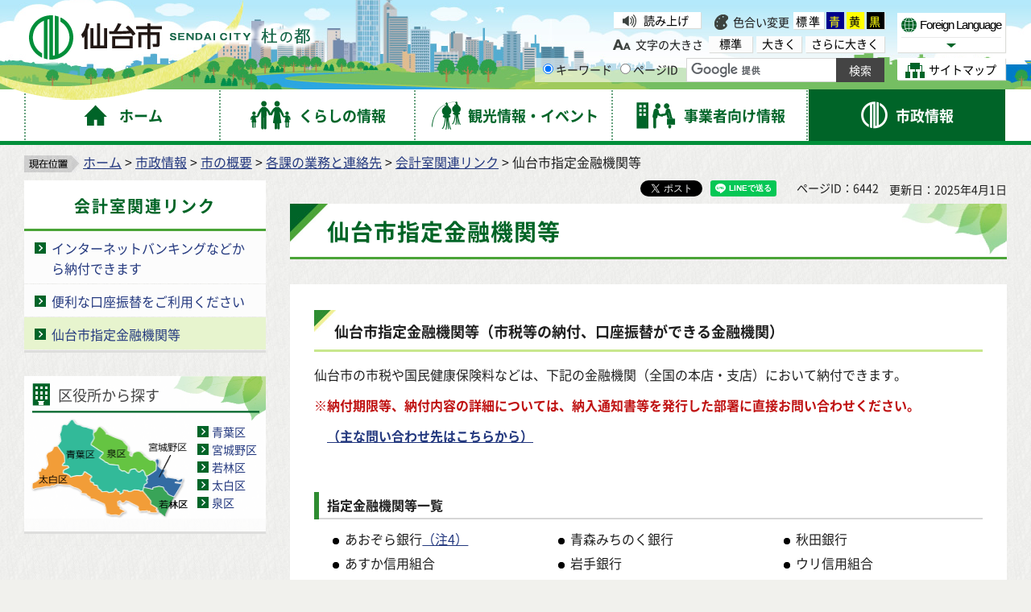

--- FILE ---
content_type: text/html
request_url: https://www.city.sendai.jp/kaike-kanri/shise/gaiyo/soshiki/kaike/link/kinyu.html?mode=preview
body_size: 8229
content:
<?xml version="1.0" encoding="utf-8"?>
<!DOCTYPE html PUBLIC "-//W3C//DTD XHTML 1.0 Transitional//EN" "http://www.w3.org/TR/xhtml1/DTD/xhtml1-transitional.dtd">
<html xmlns="http://www.w3.org/1999/xhtml" lang="ja" xml:lang="ja" xmlns:og="http://ogp.me/ns#" xmlns:fb="http://www.facebook.com/2008/fbml">
<head>
<meta http-equiv="Content-Type" content="text/html; charset=utf-8" />
<meta http-equiv="Content-Style-Type" content="text/css" />
<meta http-equiv="Content-Script-Type" content="text/javascript" />

<title>仙台市指定金融機関等｜仙台市</title>

<meta name="author" content="仙台市役所 City of Sendai" />
<meta name="viewport" content="width=device-width, maximum-scale=3.0" />
<meta name="format-detection" content="telephone=no" />
<link rel="preload" as="font" crossorigin="anonymous" type="font/woff" href="/shared/font/NotoSansJP-Bold.woff" />
<link rel="preload" as="font" crossorigin="anonymous" type="font/woff2" href="/shared/font/NotoSansJP-Bold.woff2" />
<link rel="preload" as="font" crossorigin="anonymous" type="font/otf" href="/shared/font/NotoSansJP-Bold.otf" />
<link rel="preload" as="font" crossorigin="anonymous" type="font/woff" href="/shared/font/NotoSansJP-Regular.woff" />
<link rel="preload" as="font" crossorigin="anonymous" type="font/woff2" href="/shared/font/NotoSansJP-Regular.woff2" />
<link rel="preload" as="font" crossorigin="anonymous" type="font/otf" href="/shared/font/NotoSansJP-Regular.otf" />
<meta property="og:title" content="仙台市指定金融機関等" />
<meta property="og:type" content="article" />
<meta property="og:description" content="" />
<meta property="og:url" content="https://www.city.sendai.jp/kaike-kanri/shise/gaiyo/soshiki/kaike/link/kinyu.html" />
<meta property="og:image" content="http://www.city.sendai.jp/shared/images/sns/logo.jpg" />
<meta property="og:site_name" content="仙台市役所 City of Sendai" />
<meta property="og:locale" content="ja" />
<link href="/shared/style/default.css" rel="stylesheet" type="text/css" media="all" />
<link href="/shared/style/shared.css" rel="stylesheet" type="text/css" media="all" />
<link href="/shared/style/color/color0.css" rel="stylesheet" type="text/css" media="all" id="tmp_color" title="default" class="tmp_color" />
<link href="/shared/style/color/color1.css" rel="alternate stylesheet" type="text/css" media="all" title="darkblue" class="tmp_color" />
<link href="/shared/style/color/color2.css" rel="alternate stylesheet" type="text/css" media="all" title="yellow" class="tmp_color" />
<link href="/shared/style/color/color3.css" rel="alternate stylesheet" type="text/css" media="all" title="black" class="tmp_color" />
<link href="/shared/style/font/normal.css" rel="stylesheet" type="text/css" id="tmp_font" media="all" title="default" class="tmp_font" />
<link href="/shared/style/font/big.css" rel="alternate stylesheet" type="text/css" media="all" title="big" class="tmp_font" />
<link href="/shared/style/font/big2.css" rel="alternate stylesheet" type="text/css" media="all" title="big2" class="tmp_font" />
<link href="/shared/templates/free/style/edit.css" rel="stylesheet" type="text/css" media="all" />
<link href="/shared/style/smartphone.css" rel="stylesheet" media="only screen and (max-width : 480px)" type="text/css" id="tmp_smartphone_css" />
<link href="/shared/templates/free/style/sp_edit.css" rel="stylesheet" media="only screen and (max-width : 480px)" type="text/css" id="tmp_smartphone_edit" />
<link href="/shared/images/favicon/favicon.ico" rel="shortcut icon" type="image/vnd.microsoft.icon" />
<link href="/shared/images/favicon/apple-touch-icon-precomposed.png" rel="apple-touch-icon-precomposed" />
<script type="text/javascript" src="/shared/js/jquery.js"></script>
<script type="text/javascript" src="/shared/js/gd.js"></script>
<script type="text/javascript" src="/shared/js/setting_head.js"></script>
<script type="text/javascript" src="/shared/readspeaker/ReadSpeaker.js?pids=embhl"></script>





<script type="text/javascript" src="/shared/js/ga.js"></script>
</head>
<body class="format_free rn_2023 no_javascript">
<div id="fb-root"></div>
<script async defer crossorigin="anonymous" src="https://connect.facebook.net/ja_JP/sdk.js#xfbml=1&version=v18.0" nonce="j7AkTFru"></script>
<script type="text/javascript" src="/shared/js/setting_body.js"></script>
<div id="tmp_wrapper">
<noscript>
<p>このサイトではJavaScriptを使用したコンテンツ・機能を提供しています。JavaScriptを有効にするとご利用いただけます。</p>
</noscript>
<p><a href="#tmp_honbun" class="skip">本文へスキップします。</a></p>
<div id="tmp_wrap_float">
<div id="tmp_float">
<div id="tmp_float_inner">

<div id="tmp_wrap_header">
<div id="tmp_wrap_header2">
<div id="tmp_header">
<div id="tmp_hlogo"><p><a href="/index.html"><span>仙台市</span></a></p></div>
<div id="tmp_means">
<div id="tmp_means_lft">
<div id="tmp_wrap_means_primary">
<div id="tmp_means_primary" class="switch_menu">
<div id="tmp_sprt_ttl"><p><a href="javascript:void(0);" class="switch"><span>閲覧補助機能</span></a></p></div>
<div id="tmp_sprt_cnt" class="switch_cnt">
<div id="tmp_wrap_func_rc">
<div id="tmp_func_read"><p><a accesskey="L" onclick="readpage(this.href, 'tmp_readspeaker'); return false;" target="_blank" href="https://app-as.readspeaker.com/cgi-bin/rsent?customerid=5228&amp;lang=ja_jp&amp;readid=tmp_readcontents&amp;url=" class="func_read">読み上げ</a></p></div>
<dl id="tmp_func_clr">
<dt>色合い変更</dt>
<dd><a href="javascript:void(0);" id="tmp_color_default" class="changestyle">標準</a></dd>
<dd><a href="javascript:void(0);" id="tmp_darkblue" title="青地に黄色" class="changestyle">青</a></dd>
<dd><a href="javascript:void(0);" id="tmp_yellow" title="黄色地に黒" class="changestyle">黄</a></dd>
<dd class="last"><a href="javascript:void(0);" id="tmp_black" title="黒地に黄色" class="changestyle">黒</a></dd>
</dl>
</div>
<div id="tmp_wrap_func_txt">
<dl id="tmp_func_txt">
<dt>文字の大きさ</dt>
<dd class="normal"><a href="javascript:void(0);" id="tmp_font_default" title="標準" class="changestyle_f">標準</a></dd>
<dd class="big"><a href="javascript:void(0);" id="tmp_big" title="大きく" class="changestyle_f">大きく</a></dd>
<dd class="big2"><a href="javascript:void(0);" id="tmp_big2" title="さらに大きく" class="changestyle_f">さらに大きく</a></dd>
</dl>
</div>
</div>
</div>
</div>
<div id="tmp_means_secondary">
<div id="tmp_search">
<form id="tmp_gsearch" name="tmp_gsearch" action="/search/result.html">
<dl>
<dt><label for="tmp_query"><span>サイト内検索</span></label></dt>
<dd>
<p><input type="text" value="" name="q" size="31" id="tmp_query"/></p>
<p><input type="submit" name="sa" value="サイト内検索" id="tmp_func_sch_btn" /></p>
<p id="tmp_search_hidden">
<input type="hidden" name="cx" value="007321034503161129817:3pu7zmw7cz8" />
<input type="hidden" name="ie" value="UTF-8" />
<input type="hidden" name="cof" value="FORID:9" />
</p>
</dd>
</dl>
</form>
</div>
</div>
</div>
<div id="tmp_means_rgt">
<div id="tmp_means_tertiary">
<div id="tmp_hnavi">
<div class="foreign">
<p class="foreign_language"><a href="/koryu/foreignlanguage/index.html" lang="en" xml:lang="en"><span>Foreign Language</span></a></p>
<div id="tmp_select_language">
<p class="select_btn"><a href="javascript:void(0);" lang="en" xml:lang="en"><span>Select Language</span></a></p>
</div>
</div>
<p class="sitemap"><a href="/sitemap.html"><span>サイトマップ</span></a></p>
</div>
</div>
</div>
</div>
<ul id="tmp_hnavi_s">
<li id="tmp_hnavi_rmenu"><a href="javascript:void(0);"><span>コンテンツメニュー</span></a></li>
</ul>
</div>
</div>
</div>


<div id="tmp_wrap_gnavi">
<div id="tmp_wrap_gnavi2">
<div id="tmp_gnavi">
<ul>
<li id="tmp_glist1"><a href="/index.html"><span>ホーム</span></a></li>
<li id="tmp_glist2"><a href="/kurashi/index.html"><span>くらしの情報</span></a></li>
<li id="tmp_glist3"><a href="/kanko/index.html"><span>観光情報・イベント</span></a></li>
<li id="tmp_glist4"><a href="/jigyosha/index.html"><span>事業者向け情報</span></a></li>
<li id="tmp_glist5"><a href="/shise/index.html"><span>市政情報</span></a></li>
</ul>
</div>
</div>
</div>

</div>
</div>
</div>
<div id="tmp_wrapper2">
<div id="tmp_wrap_main">
<div id="tmp_wrap_main2">
<div id="tmp_wrap_main3" class="column_lnavi">
<div id="tmp_pankuzu">
<p><img src="/shared/images/navi/pan_bg.png" alt="現在位置" width="68" height="21" /><a href="/index.html">ホーム</a> &gt; <a href="/shise/index.html">市政情報</a> &gt; <a href="/shise/gaiyo/index.html">市の概要</a> &gt; <a href="/soshikikanri/shise/gaiyo/soshiki/index.html">各課の業務と連絡先</a> &gt; <a href="/kaike-kanri/shise/gaiyo/soshiki/kaike/link/index.html">会計室関連リンク</a> &gt; 仙台市指定金融機関等</p>
</div>
<div id="tmp_main">
<div class="wrap_col_lft_navi">
<div class="col_lft_navi">


<div id="tmp_lnavi">
<div id="tmp_lnavi_ttl">
<p><a href="/kaike-kanri/shise/gaiyo/soshiki/kaike/link/index.html">会計室関連リンク</a></p>
</div>
<div id="tmp_lnavi_cnt">
<ul>
<li><a href="/kaike-shunyu/shise/gaiyo/soshiki/kaike/link/nofu.html">インターネットバンキングなどから納付できます</a></li>
<li><a href="/kaike-shunyu/shise/gaiyo/soshiki/kaike/link/koza.html">便利な口座振替をご利用ください</a></li>
<li><a href="/kaike-kanri/shise/gaiyo/soshiki/kaike/link/kinyu.html">仙台市指定金融機関等</a></li>
</ul>
</div>
</div>

<div id="tmp_lnavi_common">
<div id="tmp_findpur">
<div id="tmp_findpur_ttl"><p>目的からさがす</p></div>
<div id="tmp_findpur_cnt">
<ul>
<li class="fevent"><a href="/cgi-bin/event_cal_multi/calendar.cgi"><img src="/shared/images/navi/lnavi/findpur_img1.jpg" width="70" height="70" alt="" /><span>イベントを探す</span></a></li>
<li class="ffacil"><a href="https://www.cm2.epss.jp/sendai/web/"><img src="/shared/images/navi/lnavi/findpur_img2.jpg" width="70" height="70" alt="" /><span>施設を探す・<br />予約する</span></a></li>
<li class="fappl"><a href="/shinsesho/index.html"><img src="/shared/images/navi/lnavi/findpur_img3.jpg" width="70" height="70" alt="" /><span>申請・届出をする</span></a></li>
<li class="fcons"><a href="/sodan/index.html"><img src="/shared/images/navi/lnavi/findpur_img4.jpg" width="70" height="70" alt="" /><span>相談窓口を探す</span></a></li>
</ul>
</div>
</div>
<div id="tmp_bosaikinkyu"><p><a href="/kikikanri/kurashi/anzen/saigaitaisaku/sonaete/joho/index.html"><span>防災・緊急情報</span></a></p></div>
<div id="tmp_wrap_findwo">
<div id="tmp_findwo">
<div id="tmp_findwo_ttl"><p>区役所から探す</p></div>
<div id="tmp_findwo_cnt">
<p class="map"><img src="/shared/images/navi/lnavi/findwo_map.png" width="197" height="125" alt="各区の図" /></p>
<ul>
<li class="area1"><a href="/aobaku/index.html">青葉区</a></li>
<li class="area2"><a href="/miyaginoku/index.html">宮城野区</a></li>
<li class="area3"><a href="/wakabayashiku/index.html">若林区</a></li>
<li class="area4"><a href="/taihakuku/index.html">太白区</a></li>
<li class="area5"><a href="/izumiku/index.html">泉区</a></li>
</ul>
</div>
</div>
</div>
</div>

</div>
</div>
<div class="wrap_col_main">
<div class="col_main">
<div id="tmp_wrap_custom_update">
<div id="tmp_custom_update">

<div id="tmp_wrap_social_btns">
<div id="tmp_social_btns">
<div class="social_media_btn facebook_btn">
<div data-href="https://www.city.sendai.jp/kaike-kanri/shise/gaiyo/soshiki/kaike/link/kinyu.html" data-layout="button" data-size="small" class="fb-share-button"><a target="_blank" href="https://www.facebook.com/sharer/sharer.php?u=https://www.city.sendai.jp/kaike-kanri/shise/gaiyo/soshiki/kaike/link/kinyu.html&amp;src=sdkpreparse" class="fb-xfbml-parse-ignore">シェアする</a></div>
</div>
<div class="social_media_btn twitter_btn">
<a href="https://twitter.com/share?ref_src=twsrc%5Etfw" data-text="仙台市指定金融機関等" data-lang="ja" data-show-count="false" class="twitter-share-button">ポスト</a><script async src="https://platform.twitter.com/widgets.js" charset="utf-8"></script>
</div>
<div class="social_media_btn line_btn">
<div data-lang="ja" data-type="share-a" data-env="REAL" data-url="https://www.city.sendai.jp/kaike-kanri/shise/gaiyo/soshiki/kaike/link/kinyu.html" data-color="default" data-size="small" data-count="false" data-ver="3" style="display: none;" class="line-it-button"></div>
<script src="https://www.line-website.com/social-plugins/js/thirdparty/loader.min.js" async="async" defer="defer"></script>
</div>
</div>
</div>

<p id="tmp_page_id">ページID：6442</p>
<p id="tmp_update">更新日：2025年4月1日</p>
</div>
</div>
<p id="tmp_honbun" class="skip">ここから本文です。</p>
<div id="tmp_readspeaker" class="rs_preserve"></div>
<div id="tmp_readcontents">
<div id="tmp_wrap_contents">
<div id="tmp_contents">

<h1>仙台市指定金融機関等</h1>

<div id="tmp_contents2">


<h2>仙台市指定金融機関等（市税等の納付、口座振替ができる金融機関）</h2>
<p>仙台市の市税や国民健康保険料などは、下記の金融機関（全国の本店・支店）において納付できます。</p>
<p><span class="txt_red"><span class="underline"><strong>※納付期限等、納付内容の詳細については、納入通知書等を発行した部署に直接お問い合わせください。</strong></span></span></p>
<p><strong>　<a href="/kaike-shunyu/shise/gaiyo/soshiki/kaike/link/koza.html#toiawasesaki">（主な問い合わせ先はこちらから）</a></strong></p>
<p>&nbsp;</p>
<h3>指定金融機関等一覧</h3>
<div class="col3">
			<div class="col3L">
			<ul>
				<li>あおぞら銀行<a href="#cyu5">（注4）</a></li>
				<li>あすか信用組合</li>
				<li>北日本銀行</li>
				<li>七十七銀行</li>
				<li>仙台銀行</li>
				<li>東京スター銀行<a href="#cyu2">（注2）</a></li>
				<li>東北労働金庫</li>
				<li>北都銀行</li>
				<li>みずほ信託銀行<a href="#cyu2">（注2）</a></li>
				<li>三菱UFJ信託銀行<a href="#cyu2">（注2）</a></li>
				<li>山形銀行　　　　　　　　　　　　　</li>
			</ul>
			</div>
			<div class="col3M">
			<ul>
				<li>青森みちのく銀行</li>
				<li>岩手銀行</li>
				<li>きらやか銀行</li>
				<li>荘内銀行<a href="#cyu3">（注3）</a></li>
				<li>仙台農業協同組合</li>
				<li>東邦銀行</li>
				<li>福島銀行</li>
				<li>北海道銀行</li>
				<li>三井住友銀行</li>
				<li>宮城第一信用金庫</li>
				<li>りそな銀行<a href="#cyu2">（注2）</a></li>
			</ul>
			</div>
			<div class="col3R">
			<ul>
				<li>秋田銀行</li>
				<li>ウリ信用組合</li>
				<li>埼玉りそな銀行<a href="#cyu2">（注2）</a></li>
				<li>常陽銀行<a href="#cyu2">（注2）</a></li>
				<li>仙南信用金庫</li>
				<li>東北銀行</li>
				<li>古川信用組合</li>
				<li>みずほ銀行</li>
				<li>三菱UFJ銀行</li>
				<li>杜の都信用金庫</li>
				<li>ゆうちょ銀行<a href="#cyu1">（注1）</a>　　</li>
			</ul>
			<p>&nbsp;</p>
			</div>
</div>
<p><a id="cyu1">（注1）ゆうちょ銀行（銀行業を受託している郵便局を含む。）の窓口で納付できるものは、納付書に、納め</a><a>られる金融機関としてゆうちょ銀行の記載がある市税、国民健康保険料、後期高齢者医療保険料、介護保険料、保育料等、災害援護資金償還金、し尿処理手数料、学校給食費、生活保護返還金、緊急援護資金貸付金に限ります。また、原則として東北6県内の店舗のみでの取扱いとなります。</a></p>
<p><a id="cyu2" name="cyu2">（注2）口座振替のみの取扱いとなります。なお、埼玉りそな銀行において霊園管理料は対象外、みずほ信託銀行において学校給食費は対象外となります。</a></p>
<p><a id="cyu3">（注3）荘内銀行の東京都内の営業店（東京支店を除く）は、口座振替のみの取扱いとなります。</a></p>
<p><a id="cyu5">（注4）あおぞら銀行は、窓口における現金での取扱いは行っていません。</a></p>
<h4>※窓口での納付のほか、口座振替（自動引落とし）やインターネットバンキングなどにより納付できるものもあります。</h4>
<ul>
	<li><a href="/kaike-shunyu/shise/gaiyo/soshiki/kaike/link/koza.html">口座振替のご利用についてはこちらから</a></li>
	<li><a href="/kaike-shunyu/shise/gaiyo/soshiki/kaike/link/nofu.html">インターネットバンキングのご利用についてはこちらから</a></li>
</ul>



<div id="tmp_inquiry">
<div id="tmp_inquiry_ttl"><p>お問い合わせ</p></div>
<div id="tmp_inquiry_cnt">
<form method="post" action="https://www.city.sendai.jp/cgi-bin/simple_faq/form.cgi">
<div class="inquiry_parts">
<p>会計室会計課</p>
<p>仙台市青葉区国分町3-7-1市役所本庁舎1階</p>
<div class="ip_telafax">
<p class="tel">電話番号：022-214-4432</p>
<p class="fax">ファクス：022-223-8315</p>
</div>
<p class="inquiry_btn"><input type="image" alt="お問い合わせフォーム" src="/shared/images/main/inquiry/inquiry_btn.gif" /></p>
</div>
<p>
<input type="hidden" name="code" value="074010010" />
<input type="hidden" name="dept" value="9504:10002:9670:3943:4026:4524:3943:4026:3943:5271:8176:8674:9587:10002:3777:9504:8342:9089:8259:8010:8674:3777:8757:9255" />
<input type="hidden" name="page" value="/kaike-kanri/shise/gaiyo/soshiki/kaike/link/kinyu.html" />
<input type="hidden" name="ENQ_RETURN_MAIL_SEND_FLG" value="0" />
<input type="hidden" name="publish_ssl_flg" value="1" />
</p>
</form>
</div>
</div>

</div>
</div>
</div>
</div>
</div>
</div>
</div>
</div>
</div>
</div>

<div id="tmp_wrap_pnavi">
<div id="tmp_pnavi">
<div class="pnavi">
<p class="ptop"><a href="#tmp_header">このページの先頭へ戻る</a></p>
</div>
</div>
</div>


<div id="tmp_wrap_footer">
<div id="tmp_footer">
<div id="tmp_footer2">
<ul id="tmp_fnavi">
<li><a href="/site/index.html">サイトの使い方</a></li>
<li><a href="/sesakukoho/chosakuken/index.html">著作権・リンク・免責事項</a></li>
<li><a href="/sesakukoho/shise/security/security/toriatsukai.html">個人情報の取り扱いについて</a></li>
<li><a href="/torikumi/index.html">ウェブアクセシビリティへの取り組み</a></li>
</ul>
<div id="tmp_wrap_footer_cnt">
<div id="tmp_footer_cnt">
<address>
<span class="ttl">仙台市役所</span>　法人番号　8000020041009<br />
〒980-8671　宮城県仙台市青葉区国分町3丁目7番1号<span class="spbr">｜代表電話　022-261-1111</span>
</address>
<p>市役所・区役所などの一般的な業務時間は8時30分～17時00分です。<br />
(土日祝日および12月29日～1月3日はお休みです）ただし、施設によって異なる場合があります。</p>
</div>
<div id="tmp_footer_btns">
<div class="col1"><p><a href="https://faq.callcenter.city.sendai.jp/app/top">仙台市総合コールセンター</a><span class="f_tel_link">022-398-4894</span><br />
<span class="call_time">8時～20時<span class="spbr">（土日祝日および年末年始は17時まで）</span></span></p></div>
<div class="lft">
<p><a href="/soshikikanri/shise/gaiyo/soshiki/index.html">各課の業務と連絡先</a></p>
<p><a href="/sesakukoho/kurashi/shisetsu/kokyo/shiyakusho/public-office/1312.html">市役所案内図</a></p>
</div>
<div class="rgt">
<p><a href="/sesakukoho/shise/koho/koho/shise.html"><span>市政・ホームページに関する<br />
ご意見・ご提案、お問い合わせ</span></a></p>
</div>
</div>
</div>
</div>
</div>
</div>
<div id="tmp_wrap_copyright">
<div id="tmp_copyright">
<p lang="en" xml:lang="en">Copyright&copy;City of Sendai All Rights Reserved.</p>
</div>
</div>
</div>
</div>
<script type="text/javascript" src="/shared/js/setting_onload.js"></script>
</body>
</html>